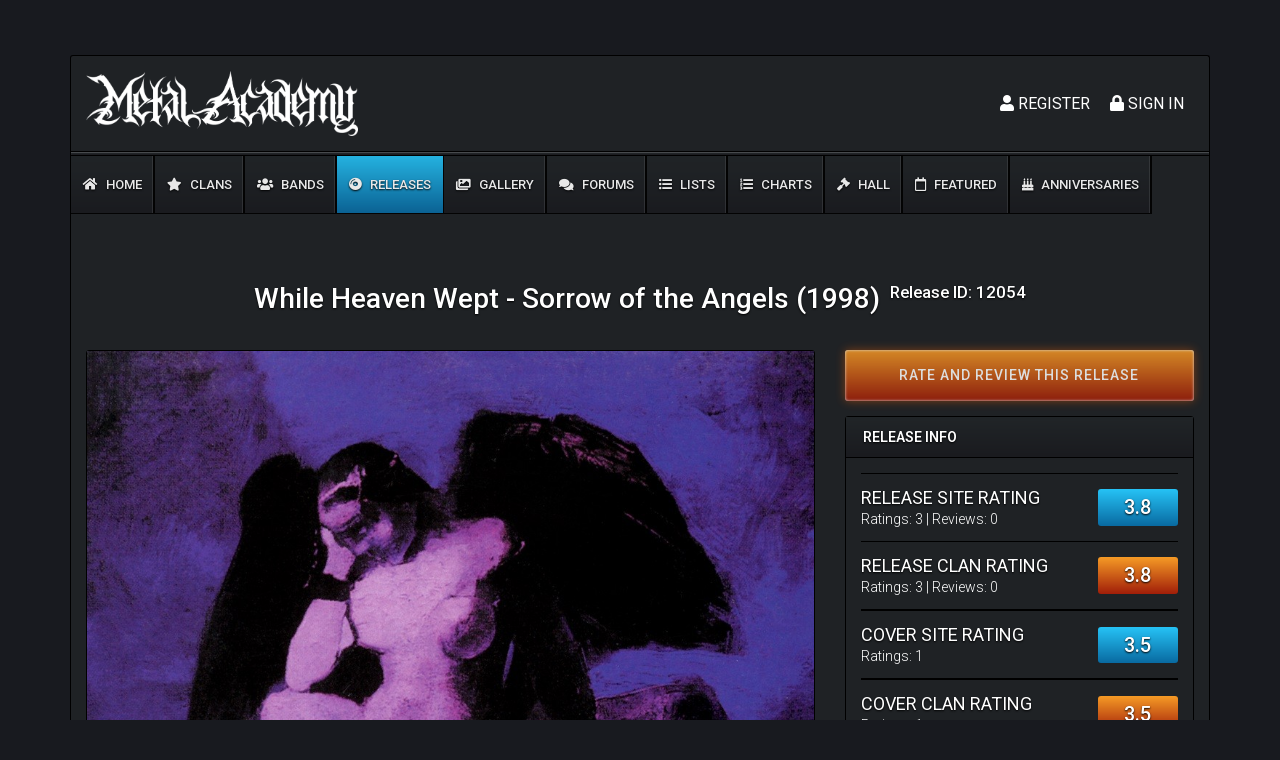

--- FILE ---
content_type: text/html; charset=UTF-8
request_url: https://metal.academy/releases/12054
body_size: 3698
content:
<!DOCTYPE html>
<html lang="en">
<head>
    <meta charset="utf-8">
    <meta name="viewport" content="width=device-width, initial-scale=1">
    <!-- CSRF Token -->
    <meta name="csrf-token" content="L8RRrSJubvSa2ByACPPxjoJNPsxSv3uKpdlPW6Ch">
            <title>While Heaven Wept - Sorrow of the Angels (1998) | Metal Academy</title>
        <!-- Icons -->
    <link rel="icon" href="https://metal.academy/assets/favicon.ico" type="image/x-icon">
    <!-- Styles -->
    <link rel="stylesheet" href="https://use.fontawesome.com/releases/v5.6.1/css/all.css" integrity="sha384-gfdkjb5BdAXd+lj+gudLWI+BXq4IuLW5IT+brZEZsLFm++aCMlF1V92rMkPaX4PP" crossorigin="anonymous">
        <link href="/css/main.css?id=24e29f2b6804b2b6207f" rel="stylesheet">
    <!-- Global site tag (gtag.js) - Google Analytics -->
    <script async src="https://www.googletagmanager.com/gtag/js?id=UA-139986757-1"></script>
    <script>
        window.dataLayer = window.dataLayer || [];
        function gtag(){dataLayer.push(arguments);}
        gtag('js', new Date());

        gtag('config', 'UA-139986757-1');
    </script>
</head>
<body>
    <header class="header">
        <div class="container content-bg">
            <div class="header__top-nav">
                <div class="row">
                    <div class="col-12 col-md-6">
                        <div class="top-nav__logo"><a href="https://metal.academy"><img src="https://metal.academy/assets/logos/logo-1-white.png" alt="Metal Academy"></a></div>
                        <!-- /.top-nav__logo -->
                    </div>
                    <!-- /.col-12 col-md-6 -->
                    <div class="col-12 col-md-6">
                        <div class="top-nav__user">
                                                            <div class="top-nav__user-signup">
                                    <ul class="d-flex flex-row-reverse">
                                        <li class="user-signup__register"><a href="https://metal.academy/login"><i class="fas fa-lock"></i> Sign In</a></li>
                                        <li class="user-signup__login"><a href="https://metal.academy/register"><i class="fas fa-user"></i> Register</a></li>
                                    </ul>
                                    <!-- /.d-flex flex-row-reverse -->
                                </div>
                                <!-- /.top-nav__user-signup -->
                                                    </div>
                        <!-- /.top-nav__user -->
                    </div>
                    <!-- /.col-12 col-md-6 -->
                </div>
                <!-- /.row -->
            </div>
            <!-- /.header__top-nav -->
            <div class="top-nav-divider"></div>
            <!-- /.top-nav-divider -->
            <div class="header__main-menu">
                <div class="mobile-activator"><i class="fas fa-bars"></i></div>
                <ul>
                    <li ><a href="https://metal.academy"><i class="fas fa-home"></i> Home</a></li>
                    <li ><a href="https://metal.academy/clans"><i class="fas fa-star"></i> Clans</a></li>
                    <li ><a href="https://metal.academy/bands"><i class="fas fa-users"></i> Bands</a></li>
                    <li  class="active" ><a href="https://metal.academy/releases"><i class="fas fa-compact-disc"></i> Releases</a></li>
                    <li ><a href="https://metal.academy/gallery"><i class="fas fa-images"></i> Gallery</a></li>
                    <li ><a href="https://metal.academy/forum/0"><i class="fas fa-comments"></i> Forums</a></li>
                    <li ><a href="https://metal.academy/lists"><i class="fas fa-list-ul"></i> Lists</a></li>
                    <li ><a href="https://metal.academy/charts-list"><i class="fas fa-list-ol"></i> Charts</a></li>
                    <li ><a href="https://metal.academy/hall"><i class="fas fa-gavel"></i> Hall</a></li>
                    <li ><a href="https://metal.academy/featured/releases"><i class="far fa-calendar"></i> Featured</a></li>
                    <li ><a href="https://metal.academy/anniversaries"><i class="fas fa-birthday-cake"></i> Anniversaries</a></li>
                </ul>
            </div>
            <!-- /.header__main-menu -->
                                </div>
        <!-- /.container -->
    </header>
    <!-- /.header -->
    <main class="d-flex main" style="min-height: 600px;">
        <div class="container content-bg">
                <h1 class="page-title text-center">While Heaven Wept - Sorrow of the Angels (1998)<sup class="pl-3"><small>Release ID: 12054</small></sup></h1>
    <div class="release">
        <div class="row">
            <div class="col-12 col-lg-8">
                <div class="release__cover">
                    <div class="panel">
                        <div class="panel__body" style="padding: 0;">
                            <img src="https://metal.academy/uploads/releases/4725c7fa004f6385eba4ef388824b349.jpg" alt="While Heaven Wept - Sorrow of the Angels (1998) Cover">
                        </div>
                    </div>
                </div>
                <div class="release__reviews">
    </div>
                            </div>
            <div class="col-12 col-lg-4">
                <div class="release__add-review-button">
                    <a href="https://metal.academy/releases/12054/reviews/add">Rate and review this release</a>
                </div>
                                                <div class="panel">
                    <div class="panel__header"><h3>Release info</h3></div>
                    <div class="panel__body">
                        <div class="release__ratings">
                            <div class="d-flex justify-content-between release__rating-widget">
                                <div class="rw__title">
                                    <h4>Release Site Rating</h4>
                                    <p>Ratings: <a href="https://metal.academy/releases/12054/0/0/list">3</a> | Reviews: <a href="https://metal.academy/releases/12054/1/0/list">0</a></p>
                                </div>
                                <div class="rw__rating rtst">3.8</div>
                            </div>
                            <div class="d-flex justify-content-between release__rating-widget">
                                <div class="rw__title">
                                    <h4>Release Clan Rating</h4>
                                    <p>Ratings: <a href="https://metal.academy/releases/12054/0/1/list">3</a> | Reviews: <a href="https://metal.academy/releases/12054/1/1/list">0</a></p>
                                </div>
                                <div class="rw__rating rtcn">3.8</div>
                            </div>
                            <div class="d-flex justify-content-between align-items-center release__rating-widget">
                                <div class="rw__title">
                                    <h4>Cover Site Rating</h4>
                                    <p>Ratings: <a href="https://metal.academy/releases/12054/all-cover-ratings/0">1</a></p>
                                </div>
                                <div class="rw__rating rtst">3.5</div>
                            </div>
                            <div class="d-flex justify-content-between align-items-center release__rating-widget">
                                <div class="rw__title">
                                    <h4>Cover Clan Rating</h4>
                                    <p>Ratings: <a href="https://metal.academy/releases/12054/all-cover-ratings/1">1</a></p>
                                </div>
                                <div class="rw__rating rtcn">3.5</div>
                            </div>
                        </div>
                        <div class="release__stats">
                            <div class="release__main-stats">
                                <div class="row">
                                    <div class="col-4 release__main-stats-label">Band</div>
                                    <div class="col-8 release__main-stats-value"><a href="https://metal.academy/bands/1778">While Heaven Wept</a></div>
                                </div>
                                <div class="row">
                                    <div class="col-4 release__main-stats-label">Release</div>
                                    <div class="col-8 release__main-stats-value">Sorrow of the Angels</div>
                                </div>
                                <div class="row">
                                    <div class="col-4 release__main-stats-label">Year</div>
                                    <div class="col-8 release__main-stats-value">1998</div>
                                </div>
                                <div class="row">
                                    <div class="col-4 release__main-stats-label">Format</div>
                                    <div class="col-8 release__main-stats-value">
                                                                                        Album
                                                                                    </div>
                                </div>
                            </div>
                            <div class="release__clans-list">
                                <h5>Clans</h5>
                                <div class="row">
                                                                            <div class="col-4 text-center">
                                            <a href="https://metal.academy/clans/1" title="The Fallen"><img src="https://metal.academy/assets/clans/the-fallen.png" alt="The Fallen"></a>
                                        </div>
                                                                    </div>
                            </div>
                            <div class="release__genres">
                                <h5>Genres</h5>
                                <table class="table">
                                                                            <tr>
                                            <td><a href="https://metal.academy/releases?releasesFilters=1&releaseSort=releases.release_name&releaseSortType=ASC&releasesCountRating=&fromYear=&toYear=&releaseGenre%5B%5D=5">Doom Metal</a></td>
                                        </tr>
                                                                    </table>
                            </div>
                                                            <div class="release__genres mt-5">
                                    <h5>Sub-Genres</h5>
                                    <table class="table">
                                                                                    <tr >
                                                <td  colspan="2" >
                                                    <p class="mb-1">Doom Metal (conventional)</p>
                                                    <p class="mb-0"><small>Voted For: <strong>0</strong> | Against: <strong>0</strong></small></p>
                                                </td>
                                                                                            </tr>
                                                                            </table>
                                </div>
                                                                                </div>
                    </div>
                </div>
                                                                <div class="panel release-fast-rating">
                    <div class="panel__header"><h3>While Heaven Wept chronology</h3></div>
                    <div class="panel__body reviews">
                        <table class="releases-chronology">
                                                            <tr>
                                    <td>
                                                                                    <a href="https://metal.academy/releases/12053">Lovesongs of the Forsaken (1995)</a>
                                                                            </td>
                                </tr>
                                                            <tr>
                                    <td>
                                                                                    <strong>Sorrow of the Angels (1998)</strong>
                                                                            </td>
                                </tr>
                                                            <tr>
                                    <td>
                                                                                    <a href="https://metal.academy/releases/12050">Chapter One: 1989-1999 (2002)</a>
                                                                            </td>
                                </tr>
                                                            <tr>
                                    <td>
                                                                                    <a href="https://metal.academy/releases/12055">Of Empires Forlorn (2003)</a>
                                                                            </td>
                                </tr>
                                                            <tr>
                                    <td>
                                                                                    <a href="https://metal.academy/releases/12056">Vast Oceans Lachrymose (2009)</a>
                                                                            </td>
                                </tr>
                                                            <tr>
                                    <td>
                                                                                    <a href="https://metal.academy/releases/12052">Triumph: Tragedy: Transcendence - Live at the Hammer of Doom Festival - (2010)</a>
                                                                            </td>
                                </tr>
                                                            <tr>
                                    <td>
                                                                                    <a href="https://metal.academy/releases/12051">The Arcane Unearthed (2011)</a>
                                                                            </td>
                                </tr>
                                                            <tr>
                                    <td>
                                                                                    <a href="https://metal.academy/releases/12057">Fear of Infinity (2011)</a>
                                                                            </td>
                                </tr>
                                                            <tr>
                                    <td>
                                                                                    <a href="https://metal.academy/releases/12058">Suspended at Aphelion (2014)</a>
                                                                            </td>
                                </tr>
                                                    </table>
                    </div>
                </div>
                            </div>
        </div>
    </div>
        </div>
        <!-- /.container -->
    </main>
    <!-- /.main -->
    <footer class="d-flex footer">
        <div class="container content-bg">
            <div class="row mb-2">
                <div class="col-12">
                    <div class="footer__menu footer__menu__larger">
                        <ul>
                            <li ><a href="https://metal.academy/clans">Clans</a></li>
                            <li ><a href="https://metal.academy/bands">Bands</a></li>
                            <li  class="active" ><a href="https://metal.academy/releases">Releases</a></li>
                            <li ><a href="https://metal.academy/gallery"> Gallery</a></li>
                            <li ><a href="https://metal.academy/forum/0">Forums</a></li>
                            <li ><a href="https://metal.academy/lists">Lists</a></li>
                            <li ><a href="https://metal.academy/charts-list">Charts</a></li>
                            <li ><a href="https://metal.academy/hall">Hall</a></li>
                            <li ><a href="https://metal.academy/featured/releases">Featured</a></li>
                            <li ><a href="https://metal.academy/anniversaries">Anniversaries</a></li>
                        </ul>
                    </div>
                </div>
            </div>
            <div class="row">
                <div class="col-12 col-lg-3">
                    <div class="footer__copyrights">
                        © 2026 All rights reserved.
                    </div>
                    <!-- /.footer__copyrights -->
                </div>
                <!-- /.col-12 col-lg-6 -->
                <div class="col-12 col-lg-6">
                    <div class="footer__menu">
                        <ul>
                            <li><a href="#">Terms</a></li>
                            <li><a href="#">Privacy</a></li>
                            <li><a href="https://metal.academy/faq">FAQ</a></li>
                            <li><a href="https://metal.academy/contacts">Contact us</a></li>
                        </ul>
                    </div>
                </div>
                <div class="col-12 col-lg-3">
                    <div class="footer__socials">
                        <ul class="d-flex flex-row-reverse">
                            <li><a href="#" target="_blank"><i class="fab fa-facebook-f"></i></a></li>
                            <li><a href="https://twitter.com/themetalacademy" target="_blank"><i class="fab fa-twitter"></i></a></li>
                            <li><a href="#" target="_blank"><i class="fab fa-youtube"></i></a></li>
                            <li><a href="#" target="_blank"><i class="fab fa-google-plus-g"></i></a></li>
                        </ul>
                        <!-- /.d-flex flex-row-reverse -->
                    </div>
                    <!-- /.footer__socials -->
                </div>
                <!-- /.col-12 col-lg-6 -->
            </div>
            <!-- /.row -->
        </div>
        <!-- /.container content-bg -->
    </footer>
    <!-- /.footer -->
    <div id="scrollToTop">
        <i class="fas fa-chevron-up"></i>
    </div>
    <!-- Scripts -->
    <script src="/js/bundle.js?id=c2e31366363f4bc92fc6"></script>
    </body>
</html>
